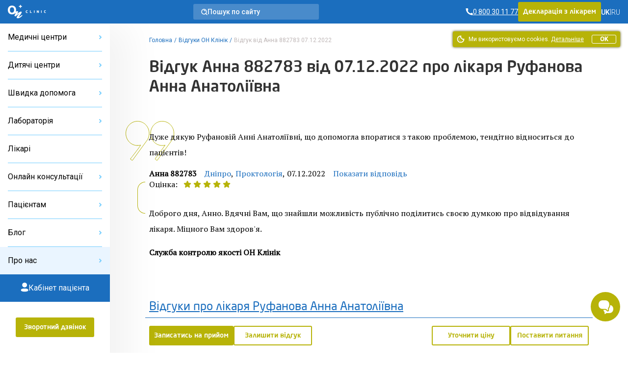

--- FILE ---
content_type: image/svg+xml
request_url: https://onclinic.ua/build/assets/cookie-e40ca140.svg
body_size: 533
content:
<svg width="16" height="16" viewBox="0 0 16 16" fill="none" xmlns="http://www.w3.org/2000/svg">
    <path d="M7.99869 12.3199C8.3956 12.3199 8.71736 11.9975 8.71736 11.5999C8.71736 11.2022 8.3956 10.8799 7.99869 10.8799C7.60179 10.8799 7.28003 11.2022 7.28003 11.5999C7.28003 11.9975 7.60179 12.3199 7.99869 12.3199Z" fill="white"/>
    <path d="M5.84012 6.56012C6.23776 6.56012 6.56012 6.23776 6.56012 5.84012C6.56012 5.44247 6.23776 5.12012 5.84012 5.12012C5.44247 5.12012 5.12012 5.44247 5.12012 5.84012C5.12012 6.23776 5.44247 6.56012 5.84012 6.56012Z" fill="white"/>
    <path d="M5.11857 10.16C5.51547 10.16 5.83723 9.83762 5.83723 9.43997C5.83723 9.04233 5.51547 8.71997 5.11857 8.71997C4.72166 8.71997 4.3999 9.04233 4.3999 9.43997C4.3999 9.83762 4.72166 10.16 5.11857 10.16Z" fill="white"/>
    <path fill-rule="evenodd" clip-rule="evenodd" d="M8.01051 0.631109C8.18715 0.631046 8.41091 0.630966 8.64291 0.66417C9.07512 0.726029 9.39753 1.09229 9.4057 1.52717C9.40631 1.53186 9.40733 1.53956 9.40898 1.55111C9.40928 1.55322 9.40962 1.55554 9.40998 1.55806C9.41603 1.60004 9.4299 1.69619 9.4299 1.80907C9.4299 2.03575 9.3433 2.25387 9.18781 2.41881C8.91802 2.705 8.75665 3.07049 8.75665 3.47123C8.75665 4.30677 9.4182 4.96717 10.2482 4.96717H10.3202C10.8111 4.96717 11.2092 5.36514 11.2092 5.85606V5.92819C11.2092 6.76373 11.8707 7.42427 12.7007 7.42427C13.1276 7.42427 13.5265 7.23155 13.8101 6.93158C14.042 6.68636 14.3927 6.59361 14.7155 6.69215C15.0383 6.79069 15.2774 7.06353 15.3328 7.39644C15.3692 7.61538 15.369 7.84804 15.3689 7.97978C15.3689 7.98681 15.3689 7.99356 15.3689 8C15.3689 12.0808 12.0609 15.3689 8.01203 15.3689C3.96199 15.3689 0.658442 12.081 0.631143 8.00596L0.631104 8C0.631104 3.91919 3.93907 0.631114 7.98799 0.631114C7.99541 0.631114 8.00291 0.631112 8.01051 0.631109ZM7.13549 2.47398C4.46894 2.88494 2.41036 5.19306 2.4089 7.99702C2.43128 11.0992 4.94588 13.5911 8.01203 13.5911C10.7051 13.5911 12.9688 11.6703 13.4821 9.1058C13.2329 9.16813 12.9714 9.20205 12.7007 9.20205C11.1386 9.20205 9.84359 8.12087 9.51312 6.66285C8.05602 6.33114 6.97888 5.03258 6.97888 3.47123C6.97888 3.1202 7.03479 2.7858 7.13549 2.47398Z" fill="white"/>
</svg>
